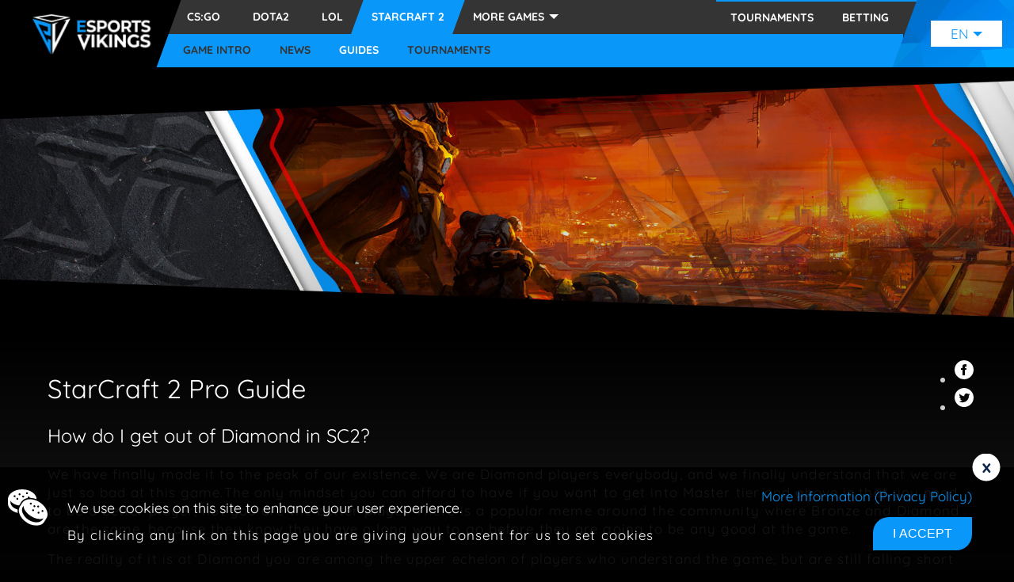

--- FILE ---
content_type: text/html; charset=utf-8
request_url: https://www.esportsvikings.com/starcraft2/guides/sc2-pro-guide
body_size: 23472
content:
<html  lang="en"> 
<head>
    
    <link rel="icon" href="/favicon.ico" sizes="any">
    <meta charset="utf-8">
    <link rel="canonical" href="https://www.esportsvikings.com/starcraft2/guides/sc2-pro-guide">

    <title>A StarCraft 2 Pro Guide | Esportsvikings.com</title>
    <base href="/">
    <meta name="viewport" content="width=device-width, initial-scale=1">
    <link rel="icon" type="image/x-icon" href="https://uploads.staticjw.com/es/esportsvikingsdotcom/favicon-34.ico">
    <style>
        @font-face {
            font-family: 'Quicksand';
            src: url('https://uploads.staticjw.com/es/esportsvikingsdotcom/quicksand-regular.ttf')
            format('truetype');
            font-weight: 400;
            font-display: swap;
            font-style: normal;
        }
        @font-face {
            font-family: 'Quicksand';
            src: url('https://uploads.staticjw.com/es/esportsvikingsdotcom/quicksand-bold.ttf')
            format('truetype');
            font-weight: 700;
            font-display: swap;
            font-style: normal;
        }
    </style>

<link rel="stylesheet" href="https://css.staticjw.com/createdfiles/css-files/320443.css?m=3070">
  </head>
<body>

<!-- Google Tag Manager (noscript) -->
<noscript><iframe src="https://www.googletagmanager.com/ns.html?id=GTM-PJ5N5C3"
height="0" width="0" style="display:none;visibility:hidden"></iframe></noscript>
<!-- End Google Tag Manager (noscript) -->

<app-root _nghost-sc60="" ng-version="10.0.6">
    <div _ngcontent-sc60="" class="app ">
        <header _ngcontent-sc60="">
            <gl-header _ngcontent-sc60="" _nghost-sc55="">
                <div _ngcontent-sc55="" class="header-spacer sub"></div>
                <!-- ++++++++++++++++++++++++++   TOP MENU - SE   +++++++++++++++++++++++++++++++++++++++++++++++++++++++++++ -->
                                <!-- ---------------------------------   TOP MENU - SE   --------------------------------------------- -->
                <!-- ++++++++++++++++++++++++++   TOP MENU - JP   +++++++++++++++++++++++++++++++++++++++++++++++++++++++++++ -->
                                <!-- ---------------------------------   TOP MENU - JP   --------------------------------------------- -->
                <!-- ++++++++++++++++++++++++++   TOP MENU - FI   +++++++++++++++++++++++++++++++++++++++++++++++++++++++++++ -->
                                <!-- ---------------------------------   TOP MENU - FI   --------------------------------------------- -->
                <!-- +++++++++++++++++++++++++++   TOP MENU - EN   ++++++++++++++++++++++++++++++++++++++++++++++++ -->
                <div _ngcontent-sc55="" class="header-wrapper row">
                    <div _ngcontent-sc55="" class="menu-toggle--wrapper">
                        <div _ngcontent-sc55="" class="menu-toggle"></div>
                    </div>
                    <div _ngcontent-sc55="" class="logo-wrapper"><a _ngcontent-sc55="" title="Homepage" href="/"><img _ngcontent-sc55="" alt="Image logo" src="https://images.staticjw.com/esp/2256/logo.png"></a></div>
                    <nav _ngcontent-sc55="" class="main-nav row">
                        <div _ngcontent-sc55="" class="menu-wrapper">
                            <ul _ngcontent-sc55="" class="primary-menu-mobile">
                                <li _ngcontent-sc55="" routerlinkactive="active" class="menu-link">
                                    <a _ngcontent-sc55="" title="Cs:go" href="/csgo">
                                        <svg _ngcontent-sc55="" intersectionLoad="" xmlns="http://www.w3.org/2000/svg" width="50" height="50" viewBox="0 0 300 300" class="icon" data-icon="<path d=&quot;M265.13,59.37v-.75l-.7,0V60l-20.28.11V57.48l.66-1.19-1-.8-1,1.33h-1.33V55.38l-1.05.16v-9l-2.83.17V57h-2.49v-3H166.45v-1.5l-4.66.17V47.23H159.3v5.49l-15.47,3.57-1.49-7.23L150,46.73s2.15-1.66,2.31-7-4.65-9-4.65-9l1.83-1-.5-1.16c-1.17-2.5-5.32-2.33-5.32-2.33S136,20.63,127,20.63c-14.8,0-21.62,9.81-23.94,17s2.32,13.3,2.32,13.3l-3.32,2.66-2.33-3.33s-12.64-3.16-25.6,10.64C62.86,72.67,69.68,92,69.68,92a3.12,3.12,0,0,1-2.89.88s-6.31-.22-8.09-.11-3.1,1.33-3,5.43c.33,11.31-2.44,15.41-3.1,19.07s4.87,3.32,9.86,3.55,1.77,1.66,1.77,1.66-7.09-.78-7.75,3.1,1.66,12.86,1.66,12.86l1.22,12.42a15.2,15.2,0,0,0-4-.34c-1.33.23-3.11,9.87-3,13.08S57,168.27,57,168.27s-4.66,17.63-5,21.29,1.83,8.14,1.83,8.14S44.57,210,40.08,215s-3,12-3,12-6.16,5.15-7.49,12.47a4.45,4.45,0,0,0,3.33,5.32s-2.33,6.82-7,19.78,1.83,13.64,1.83,13.64,13.3.17,18.95,0,2.83-6.15,1-8.65c-.67-2,0-13.13,0-13.13s4.15-7.82,5.49-9.48c2.82-.17,4-1,4.65-3.16a74.55,74.55,0,0,1,9.76-17.46c2.44-3.16.22-5.82,0-7.31s2.37-7,4.2-8a17,17,0,0,0,6.32-7.32,7.75,7.75,0,0,0,5.48-3.33c1.83-3-.66-5.15,5-15.62,3-5.82,7.15-8.65,8.31-9.81s.67-3.16,1.67-5.16c2.49-.17,3.16,5,4.65,6.32s4.66-.17,7.48,1.33,2.33,2.83,8.48,10.47C128.7,199,129.7,198,131.69,198s4.16-.83,7,1.49,1,7.82.5,10.31c-3.66,1-3.16,8.81-3,11.31s3.16,14.63,3.5,16.29,3.15,3,3.15,3,.5,13.3.34,16.12c-5.16,2.5-5,14.64-5,14.64a12.73,12.73,0,0,0,4.32.66c2.66,0,8.15-.17,10.64-.33s9.65,2.66,9.65,2.66h25.94s.16-4-.84-5.82-9.64-3.83-12.8-4.32c-1.33-.5-11.8-11.81-11.8-11.81s.16-9,.66-13.63c2-3.16,2.66-9.15,2.5-10.64s-1.83-3.5-1.5-5.49c.5-3.33,2.49-14.47,3.16-19.79s-2.33-12.63-4.66-14c-1.33-5-12-24.95-15.29-28.82s-10.65-10.09-13.64-12.75c-1.33-2.33.33-8.43.33-8.43a12.66,12.66,0,0,0,6.88,2.22c3.65-.11,5.1-5.87,5.76-7s0-6.32.67-10.31a73,73,0,0,0,1.21-12.53c-1.44-3.88-7.2-5.87-7.2-5.87s1-2.33,2.33-6.65c12.63,7.31,25.69,10.22,29.93,10.06s14-6.16,15.88-8.15,3-10.56,3.4-11.64c5.16-.33,5.32-2,5.49-2.91a56.88,56.88,0,0,1-3.08-11.31c4.33-2.66,11.48-9.14,11.48-9.14H235V62.19L264.38,62v2.08h.75v-1H277V59.37ZM173.35,82.64c-1,.09-.92-.49-1.17-1.41s-3.24-3.49-3.24-3.49-1.25-.25,0-1.75,2.33-1.41,2.33-1.41h10.56S174.34,82.56,173.35,82.64Zm9.31-9.22h-8.82s1.83-1.58,2-2.29.66-2.29,4.24-2.29S182.66,73.42,182.66,73.42Z&quot;></path>"></svg>
                                        <span _ngcontent-sc55="">CS:GO</span>
                                    </a>
                                </li>
                                <li _ngcontent-sc55="" routerlinkactive="active" class="menu-link">
                                    <a _ngcontent-sc55="" title="Dota2" href="/dota2">
                                        <svg _ngcontent-sc55="" intersectionLoad="" xmlns="http://www.w3.org/2000/svg" width="50" height="50" viewBox="0 0 300 300" class="icon" data-icon="<path d=&quot;M279.51,241.43V189.06c0-.89.55-3.22.78-5.21s-.7-2.44-.7-2.44V167.22H271.2c.44-3.55,4.65-4,4.65-4s2.33-18.73,0-28.82c-.66-2.88-6.87-10.64-7.09-12.19s4.43-5.77,4.65-7.1-1.33-2.88-1.33-4,.89-2,3.11-2.66c4-2,4.37-4,4.37-4s.28-27.27.28-47.66c0-6-1.77-10.31-1.88-12.42.66-2.88,1.6-7.42,1.6-8.2s-.6-5.27-.72-6.37a7,7,0,0,1-5.65-2.72A5.35,5.35,0,0,0,269,25.17s-11.53-.22-14.3-.25-3.22-1.25-3.22-1.25-.33-.66-1.55-.72c-2.27-.05-3.6,3.33-5.32,5s-2,0-2,0-.39-1.77-.67-3.38-1-1.66-1.88-1.83c-4.49-1.27-29.88-2-31.79-2.1a122.34,122.34,0,0,0-12.8-.42c-4.91.25-4.91,4.16-4.91,4.16s-.41,3.57-.49,5c-3.08.16-2.66.49-8.73,1.08s-6.07-5.08-6.07-5.08-7.57-.66-9.23-.83S165,23.2,165,23.2l1.5-2.41c.66-1.08-.75-.83-.75-.83s-12.64-.5-13.3-.59-1.17.42-1.9.67a29,29,0,0,1-4.42.17s-11.39-.91-12-.83a4.88,4.88,0,0,0-1.42.58h-3.07a5.05,5.05,0,0,1-2.08-.5,2.36,2.36,0,0,0-1.25.42S124.71,21.46,124,22s-10.55,5.74-11.39,5.74a10.27,10.27,0,0,0-2.07.33h-5.33a1.41,1.41,0,0,1-1.08-.42H97.36a.78.78,0,0,0-.75.42l-6.9-.33c-1.66-.09-1.66-.92-2-1.58a2.4,2.4,0,0,0-1.42-.92s-6.32-.58-6.73-.51a1.4,1.4,0,0,1-1,.51s-39.65-.91-40.82-1,.67,0-2.33.34c-3,.5-12.13,0-12.13,0a25.26,25.26,0,0,0-1.94,9.47c0,2.78,2.1,8.1,2.1,8.1s0,14.41.22,17.29a117,117,0,0,1-2.32,15.63c-1.78,7.76-2,10-1.44,16.4A71.06,71.06,0,0,0,22,103.26s4.32,13.08,2.88,21.29c-2.43,9.42-.11,11.3,2.22,15.18,2.44,2.88,1.66,2.88,1.66,2.88a36.65,36.65,0,0,1-.88,7.89c-1,4.78-6.65,4.08-6.65,4.08s.55,9.54.9,17.19-.57,12.08,4.14,14.13a4.93,4.93,0,0,1,2.83,5s-1.33,14.63-1.5,19-1.79,5.17-4.49,8.48c-1.58,1.93-.83,5-.83,5s-.33,6.65,0,13,1.16,9.14,1.16,14-1.16,10.14-1.16,15.63c1,0,3.82,1.66,5.49,2.32s9.14,1.33,12,.83c4.49-1.33,19.62-.66,21.78-.66s3-.83,6-1,.61,1.17,5.49,1.33a16.39,16.39,0,0,1,8.48-.16,33.72,33.72,0,0,0,6,.66s16.13-1.33,18.45-1c1.5,1.33-2,1.83,3.66,1.17a16.37,16.37,0,0,1,9.81,1.66c1.33-2.66,4.66-2.33,4.66-2.33a27.63,27.63,0,0,0,3.49,6.49c2.33,3.16,5.15,4.32,6,3.66a10.52,10.52,0,0,1,5.82-5.33c2.16-.66,9.31,2.33,10.66,2.33s3-1.5,3.31-1.16c.33.83,2.16,4,4,4.15s9.81-4.65,13.3-5.65,25.44.33,28.1,0,2.66-.17,10-.83,7-3,8.15-3.16,1.33,1,2.66,1.83a14.55,14.55,0,0,0,3.82,1.33s24.94.66,26.77.83c.33-1,3.32-1.83,4.82-1.33a2.13,2.13,0,0,0-2.66-2l-.17-2.83,9.15-.5c6-.33,18.46,5.32,18.46,5.32s.33-14.63.64-17.79S279.51,241.43,279.51,241.43ZM175.34,74.5l34.17-8.73s2.74-.83,3.16-1.41,1.33-.17,1.83,0,3.74,1.91,3.74,1.91a34.85,34.85,0,0,1,3.57,1.58c1,.58,6.07,4.4,7.32,5.07s1.75.91,1.75.91.83-.25.74.67,0,3.49,0,3.49.08,7.07-.67,9.31-2.58,8.48-2.91,9.73-.75,9.39-.75,9.39.25,5.32-2.49,5.16-4.66-1-5.49-2a16.37,16.37,0,0,0-3.41-3.08c-.91-.49-9.31-6.15-9.31-6.15s-5.15-4.24-6.24-5.07-6.81-4.16-8.06-5.32-6.65-6.23-7.56-6.82-2.5-.91-4.16-2.66A13.33,13.33,0,0,0,177.67,78a29,29,0,0,1-2.74-2.49C174.51,75.08,175.34,74.5,175.34,74.5ZM120.47,225a51.71,51.71,0,0,1-5.32,1.83c-2.33.5-4.41,2.41-5.4,2.66s-3.58.75-7.07,1.25a19,19,0,0,0-7.55,2.94c-2.43.8-4.5,2.38-9.82,2.21s-10.48,0-10.48,0-.91.32-3.49-1.85-7.65-7.31-8.9-8-1.91,0-3.07-1.33-.42-1.58-1.75-2.49-4.24-1.25-4.74-3.08-.83-6.65.83-9.56c1.67-3.49,14.47-34.66,14.47-34.66s.58-1.09,1,0c0,0,1.08-.49,10.39,9.64,2.83,2.74,7.81,7.31,9.14,8.89s15.63,15.13,19,17.55c3.91,3.9,7.4,7.23,7.4,7.23a28.6,28.6,0,0,1,5.07,5C120.8,224,121.72,224.64,120.47,225Zm130.36-39.82c-.25,1.58-4.16,23.86-8.73,33.42-3,6.07-5.9,12-6.24,12.39a6,6,0,0,1-5.73,2.66l-23.78-2.08s-4,.33-8.31-4.57-11.73-13.8-15.47-17c-4.15-4.57-14.88-16-14.88-16a10.6,10.6,0,0,0-2.57-4.24c-2.25-2.58-4.16-2.41-6.41-4.91S139.43,164,138.84,163.62a82,82,0,0,1-6.56-5.74c-2.41-2.41-24.86-26.93-24.86-26.93s-5.74-5.66-7.4-7.15-7.32-7.49-7.32-7.49-5-4.57-6.31-6.65-7.9-8.73-9.23-10-10.48-9.9-12.22-12.22-8.15-8.23-9.31-9.65a22.75,22.75,0,0,0-4.49-4.32c-.67-.33-1.25-1.41-1.92-3.16l-.66-1.74s4-.09,6.15-1.17,9.15-4.32,9.15-4.32,6.23-2,9.22.83a43.76,43.76,0,0,0,8.82,5.9C83.31,70.92,95,78,95,78a1.25,1.25,0,0,1,1,1.41c-.09,1.25,1.33,4.74,5.82,6.32s5.32,1.83,5.9,3.08,2.16,1.91,5.24,3L116,92.87a15.1,15.1,0,0,0,3.08,2.49c1.41.75,45.06,30.18,46.72,31.76s9.31,5.74,10.39,6.32S191.88,144,191.88,144a23.9,23.9,0,0,1,3.41,2.91c.67.91,4.66,2.52,5.32,3.09s10.4,7.63,10.4,7.63a35.2,35.2,0,0,1,4.82,2.16c1.41.92,7.23,7,8.73,7.49,2.82,1.08,3.16.25,5.07,1.08s3.41,3,4.57,3.82,4.91,2.75,7,4.91a30.34,30.34,0,0,1,4.83,3.57,12.59,12.59,0,0,0,3.74,2.58C250.41,183.4,251.08,183.57,250.83,185.15Z&quot;></path>"></svg>
                                        <span _ngcontent-sc55="">DOTA2</span>
                                    </a>
                                </li>
                                <li _ngcontent-sc55="" routerlinkactive="active" class="menu-link">
                                    <a _ngcontent-sc55="" title="LoL" href="/lol">
                                        <svg _ngcontent-sc55="" intersectionLoad="" xmlns="http://www.w3.org/2000/svg" width="50" height="50" viewBox="0 0 300 300" class="icon" data-icon="<path d=&quot;M61,237.94l-.2-19.46A110.61,110.61,0,0,1,59.6,101.7l-.21-20.54a123,123,0,0,0,.69,158.33Z&quot;></path><path d=&quot;M135.58,50.85a108.72,108.72,0,0,1,16.14-1.21c59.74,0,108.17,49,108.17,109.46a109.84,109.84,0,0,1-26.65,72l16,0a122.35,122.35,0,0,0,22.61-71.11c0-67.35-54-121.94-120.49-121.94A119.61,119.61,0,0,0,135.56,39Z&quot;></path><path d=&quot;M135.85,231.29l82.5-.2a97.75,97.75,0,0,0-66-169.83,98.9,98.9,0,0,0-16.71,1.43Z&quot;></path><path d=&quot;M59.87,127.18a98.1,98.1,0,0,0,.69,65.62Z&quot;></path><polygon points=&quot;52.38 19.36 125.21 19.36 125.21 242.26 254.57 242.26 225.97 279.03 49.89 279.03 71.01 242.6 71.01 44.07 52.38 19.36&quot;></polygon>"></svg>
                                        <span _ngcontent-sc55="">LOL</span>
                                    </a>
                                </li>
                                <li _ngcontent-sc55="" routerlinkactive="active" class="menu-link">
                                    <a _ngcontent-sc55="" title="Starcraft 2" href="/starcraft2">
                                        <svg _ngcontent-sc55="" intersectionLoad="" xmlns="http://www.w3.org/2000/svg" width="50" height="50" viewBox="0 0 300 300" class="icon" data-icon="<path d=&quot;M117.4,93.79H38.08s-3-19.62,19.8-19.62c22.11-.17,96.26,0,96.26,0l-28.26,28.26Z&quot;></path><path d=&quot;M42.74,100.6H89.13l58.69,67.18s7.49,8.14,6.32,17.29-8.64,19.45-18.45,19.62-110.74,0-110.74,0l28.93-29.43s2.83,10,26.44,10.14c21.11.15,33.09.17,33.09.17s4.15.16-.5-5.16S42.74,100.6,42.74,100.6Z&quot;></path><path d=&quot;M181.08,74.09h94.77l-27.93,28.34-10-9.14-76.65.16S169.94,78.67,181.08,74.09Z&quot;></path><path d=&quot;M158.8,100.6h39.4s-22.11,47.22,6,76.82c22.78,22.28,53.37,17,53.37,17s-10.47,21-54.54,13c-33.91-5.32-51.1-44.56-51.1-59.53A122.09,122.09,0,0,1,158.8,100.6Z&quot;></path><path d=&quot;M89.61,164.35v14.07l12.1.11Z&quot;></path><path d=&quot;M139.84,98.5l-8.09,8.2s-5.76,6-11.75,0l-6-6H98.22l41.62,47.59Z&quot;></path><path d=&quot;M89.52,67h50.32V32L107.25,21,56.6,33.76C84,42,88.87,63.33,89.52,67Z&quot;></path><path d=&quot;M89.61,211.78v25.16c21.48,29.71,50.23,41.9,50.23,41.9V210.45c-2.33,1.11-7.54,1.33-14.19,1.33Z&quot;></path><path d=&quot;M163.05,190.06v88.78s28.75-12.19,50.23-41.9V216.22C185.08,216,163.05,190.06,163.05,190.06Z&quot;></path><path d=&quot;M205.8,100.71c-24.39,52.1,7.48,74.94,7.48,74.94V100.49A48.58,48.58,0,0,1,205.8,100.71Z&quot;></path><path d=&quot;M195.64,21,163.05,32V78.77C173.68,67,178.75,67,178.75,67l34.53.55s3-24.83,33-33.81Z&quot;></path>"></svg>
                                        <span _ngcontent-sc55="">STARCRAFT 2</span>
                                    </a>
                                </li>
                                <li _ngcontent-sc55="" routerlinkactive="active" class="menu-link">
                                    <a _ngcontent-sc55="" title="Overwatch" href="/overwatch">
                                        <svg _ngcontent-sc55="" intersectionLoad="" xmlns="http://www.w3.org/2000/svg" width="50" height="50" viewBox="0 0 300 300" class="icon" data-icon="<path _ngcontent-gl-esportsvikings-c9=&quot;&quot; d=&quot;M150.22,56.68A91.72,91.72,0,0,1,207,76.24l24.31-28.59a129.63,129.63,0,0,0-161.89-.18L93.7,76.06A91.75,91.75,0,0,1,150.22,56.68Z&quot;></path><path _ngcontent-gl-esportsvikings-c9=&quot;&quot; d=&quot;M238.35,53.76,214,82.37A92.15,92.15,0,0,1,231,193.14L181.3,145.66,155.86,91.18v81.75l50.35,49a92.11,92.11,0,0,1-111.56.32l50.68-49.33V91.18l-25.44,54.48-50.16,48A92.17,92.17,0,0,1,86.62,82.16L62.3,53.56a129.62,129.62,0,1,0,176.05.2Z&quot;></path>"></svg>
                                        <span _ngcontent-sc55="">OVERWATCH</span>
                                    </a>
                                </li>
                                <li _ngcontent-sc55="" routerlinkactive="active" class="menu-link">
                                    <a _ngcontent-sc55="" title="Fortnite" href="/fortnite">
                                        <svg _ngcontent-sc55="" intersectionLoad="" xmlns="http://www.w3.org/2000/svg" width="50" height="50" viewBox="0 0 300 300" class="icon" data-icon="<path d=&quot;M270.09,46.84H214l5.76-27.48H87.63V46.84h-55L42,110.91,32.65,247.7l54.76-16.41V279l82.25-16.26V223.31l100.43,6.87L261,101.82Zm-82,36.58H151.37V120h36.25l.22,45.67H151.37l.11,82-45.67,9.09V38h91.12Z&quot;></path>"></svg>
                                        <span _ngcontent-sc55="">FORTNITE</span>
                                    </a>
                                </li>
                                <li _ngcontent-sc55="" routerlinkactive="active" class="menu-link">
                                    <a _ngcontent-sc55="" title="Pubg" href="/pubg">
                                        <svg _ngcontent-sc55="" intersectionLoad="" xmlns="http://www.w3.org/2000/svg" width="50" height="50" viewBox="0 0 300 300" class="icon" data-icon="<path d=&quot;M100.15,139.51l0-28.34V103.7A5.06,5.06,0,0,0,95,98.64l-17.18,0H62.48v12.54l0,28.34H60.9v13.64h1.63l0,33.75a4,4,0,0,0,4.05,4h7.3a4.06,4.06,0,0,0,4-4.05l0-33.75,17.18,0a5.07,5.07,0,0,0,5.06-5.07v-8.57Zm-22.24,0,0-28.34h7l0,28.34Z&quot;></path><path d=&quot;M146.62,98.58H135.24a1.92,1.92,0,0,0-1.91,1.92l.08,75.84h-9l-.08-75.84a1.91,1.91,0,0,0-1.92-1.91H111.05a1.91,1.91,0,0,0-1.91,1.92l.08,83.58a6.82,6.82,0,0,0,6.82,6.8h25.79a6.8,6.8,0,0,0,6.8-6.81l-.09-83.58A1.92,1.92,0,0,0,146.62,98.58Z&quot;></path><path d=&quot;M193.6,178.3l0-29.2a8.88,8.88,0,0,0-4.49-7.72,8.89,8.89,0,0,0,3.65-7.18l0-23.13v-8.19a4.34,4.34,0,0,0-4.35-4.34l-16.6,0H157.46v12.54l0,23.4a3.07,3.07,0,0,0-2.25,3v8.38a3.08,3.08,0,0,0,2.26,3l0,29.53,0,12.55,14.28,0,17.43,0a4.34,4.34,0,0,0,4.34-4.35V178.3Zm-21.84-67.2h6.53l0,23.28h-6.54Zm.07,67.22,0-29.41h6.53l0,29.41Z&quot;></path><path d=&quot;M280.17,180.32a3.12,3.12,0,0,0-3.12-3.12H268.3l-.07-65.55H277a3.12,3.12,0,0,0,3.12-3.12V99.61A3.13,3.13,0,0,0,277,96.49h-8.75l0-19.23a9.07,9.07,0,0,0-9.09-9.07l-218.64.23a9.07,9.07,0,0,0-9.07,9.09l0,19.23H23.24a3.12,3.12,0,0,0-3.12,3.13v8.92a3.11,3.11,0,0,0,3.12,3.11h8.18l.07,65.55H23.32a3.14,3.14,0,0,0-3.12,3.13v8.92a3.13,3.13,0,0,0,3.13,3.12h8.17l0,18.06a9.08,9.08,0,0,0,9.09,9.07l218.64-.23a9.09,9.09,0,0,0,9.08-9.09l0-18.07h8.75a3.12,3.12,0,0,0,3.11-3.13ZM46.37,204.37,46.24,84.7l207-.22.13,119.67Z&quot;></path><path d=&quot;M239.58,178.76l0-41.65a2.81,2.81,0,0,0-2.82-2.8h-12a3.13,3.13,0,0,0-3.13,3.14v9.48l3.18,2.28,0,29h-8.2l-.07-67.22h9.2v9.7h12.37V104.6a6.13,6.13,0,0,0-6.13-6.11l-24.32,0a6.11,6.11,0,0,0-6.11,6.12v5.91l.08,68.25v3.66a8.37,8.37,0,0,0,8.38,8.36l21.25,0a8.37,8.37,0,0,0,8.36-8.38v-3.66Z&quot;></path>"></svg>
                                        <span _ngcontent-sc55="">PUBG</span>
                                    </a>
                                </li>
                                <li _ngcontent-sc55="" routerlinkactive="active" class="menu-link">
                                    <a _ngcontent-sc55="" title="Hearthstone" href="/hearthstone">
                                        <svg _ngcontent-sc55="" intersectionLoad="" xmlns="http://www.w3.org/2000/svg" width="50" height="50" viewBox="0 0 300 300" class="icon" data-icon="<path d=&quot;M279,147.06l-48.64-29.5s-2.21-8.6-11.05-19.17l8.84-32.45L195,76.26s-11.06-8.6-17-9.58L150,18.74,120.52,68.89s-5.9,2.7-17.69,7.37L71.88,63l9.58,34.66s-8.11,11.55-9.58,20.65L21,147.06l49.38,28.76s4.17,13,8.84,19.17L68.19,226.7l33.9-8.11s16,11.31,22.12,13.27l25,47.2,28-47.2s16.95-7.37,22.11-11.06l33.16,8.85-10.31-33.92s8.84-14.26,11.79-21.39Zm-92.86,42.77s-13.82,11.43-31.69,12.53c0,0-31.14,4.06-42-10.32l24.32-8.85s37-12.16,37.59-25.07c0,0,11.24-20.83-4.42-39.09l-1.47-3.68-3,.74s-16.22-5.54-30.22,8.84c0,0-7.92,13.65,2.21,22.87,0,0,5.53,3.13,5.16-3l-1.47-8.12S163.63,126,164,160.33c0,0-18.24,18.07-37.58,6.64,0,0-24.51-21.76-19.9-39.09l-.74-8.85L122,105l21.38-12.53L150.74,94,157.37,91l3.68,4.43,20.64,5.16s18.24,18.8,18.42,26.55C200.12,127.15,213.38,167.89,186.11,189.83Z&quot;></path>"></svg>
                                        <span _ngcontent-sc55="">HEARTHSTONE</span>
                                    </a>
                                </li>
                                <li _ngcontent-sc55="" routerlinkactive="active" class="menu-link">
                                    <a _ngcontent-sc55="" title="Other" href="/other">
                                        <svg _ngcontent-sc55="" intersectionLoad="" xmlns="http://www.w3.org/2000/svg" width="50" height="50" viewBox="0 0 300 300" class="icon" data-icon="<path d=&quot;M152,20.68l-121,18.49L152.44,71.11,272.62,39.17Zm.19,41.6-85-20.75,84.76-12,84.51,12Z&quot;></path><polygon points=&quot;227.52 62.04 247.3 62.28 175.41 206.02 176.2 85.4 195.38 71.58 157.17 82.75 157.17 279.14 273.23 48.41 227.52 62.04&quot;></polygon><polygon points=&quot;110.93 149.92 146.91 162.16 146.91 82.92 29.73 48.59 146.91 279.32 146.91 185.05 127.81 178.57 128.53 206.41 66.15 82.81 127.81 102.27 128.89 133.17 96.87 122.83 110.93 149.92&quot;></polygon>"></svg>
                                        <span _ngcontent-sc55="">OTHER</span>
                                    </a>
                                </li>
                                <!---->
                            </ul>
                            <ul _ngcontent-sc55="" class="primary-menu-desktop row">
                                <li _ngcontent-sc55="" routerlinkactive="active" class="menu-link item-top "><a _ngcontent-sc55="" title="CS:GO" href="/csgo"> Cs:go </a></li>
                                <li _ngcontent-sc55="" routerlinkactive="active" class="menu-link item-top "><a _ngcontent-sc55="" title="DOTA2" href="/dota2"> Dota2 </a></li>
                                <li _ngcontent-sc55="" routerlinkactive="active" class="menu-link item-top "><a _ngcontent-sc55="" title="LEAGUE OF LEGENDS" href="/lol"> LoL </a></li>

                                <!-- ++++++   menu extension ++++++ -->
                                                                <li _ngcontent-sc55="" class="menu-link active">
                                    <span _ngcontent-sc55="" rel="nofollow" class="menu-link-href"> Starcraft 2 </span>
                                </li>
                                                                                                                                                                                                                                <!-- -------  menu extension   ------- -->
                                <!----><!---->
                                <li _ngcontent-sc55="" class="more-games">
                                    <span _ngcontent-sc55="" rel="nofollow" class="menu-link-href"> More Games </span>
                                    <ul _ngcontent-sc55="" class="more-games-items">
                                        <li _ngcontent-sc55="" routerlinkactive="active" class="menu-link"><a _ngcontent-sc55="" title="Dota2" href="/dota2"> Dota2 </a></li>
                                        <li _ngcontent-sc55="" routerlinkactive="active" class="menu-link"><a _ngcontent-sc55="" title="League of Legends" href="/lol"> LoL </a></li>
                                        <li _ngcontent-sc55="" routerlinkactive="active" class="menu-link"><a _ngcontent-sc55="" title="Starcraft 2" href="/starcraft2"> Starcraft 2 </a></li>
                                        <li _ngcontent-sc55="" routerlinkactive="active" class="menu-link"><a _ngcontent-sc55="" title="Overwatch" href="/overwatch"> Overwatch </a></li>
                                        <li _ngcontent-sc55="" routerlinkactive="active" class="menu-link"><a _ngcontent-sc55="" title="Fortnite" href="/fortnite"> Fortnite </a></li>
                                        <li _ngcontent-sc55="" routerlinkactive="active" class="menu-link"><a _ngcontent-sc55="" title="PlayerUnknown's Battlegrounds" href="/pubg"> Pubg </a></li>
                                        <li _ngcontent-sc55="" routerlinkactive="active" class="menu-link"><a _ngcontent-sc55="" title="Hearthstone" href="/hearthstone"> Hearthstone </a></li>
                                        <li _ngcontent-sc55="" routerlinkactive="active" class="menu-link"><a _ngcontent-sc55="" title="Other" href="/other"> Other </a></li>
                                        <!---->
                                    </ul>
                                </li>
                            </ul>
                            <ul _ngcontent-sc55="" class="secondary-menu">
                                <li _ngcontent-sc55="" routerlinkactive="active" class="menu-link "><a _ngcontent-sc55="" title="Tournaments link" href="/tournaments"><span _ngcontent-sc55="">TOURNAMENTS</span></a></li>
                                <li _ngcontent-sc55="" routerlinkactive="active" class="menu-link "><a _ngcontent-sc55="" title="Betting link" href="/betting/esports-betting"><span _ngcontent-sc55="">BETTING</span></a></li>
                                <!---->
                                <li _ngcontent-sc55="" class="menu-link-search">
                                    <div _ngcontent-sc55="" class="search-wrapper search-desktop">
                                        <svg _ngcontent-sc55="" xmlns="http://www.w3.org/2000/svg" width="18" height="18" viewBox="0 0 24 24">
                                            <path _ngcontent-sc55="" d="M21.172 24l-7.387-7.387c-1.388.874-3.024 1.387-4.785 1.387-4.971 0-9-4.029-9-9s4.029-9 9-9 9 4.029 9 9c0 1.761-.514 3.398-1.387 4.785l7.387 7.387-2.828 2.828zm-12.172-8c3.859 0 7-3.14 7-7s-3.141-7-7-7-7 3.14-7 7 3.141 7 7 7z"></path>
                                        </svg>
                                    </div>
                                </li>
                            </ul>
                        </div>
                        <!-- +++++++ Submenu - csgo ++++++++ -->
                                                <!-- -----  Submenu - csgo  --------- -->

                        <!-- ++++++++++++++  Submenu - dota2  +++++++++++++++ -->
                                                <!-- ----------------- Submenu - dota2  ----------------------- -->

                        <!-- ++++++++++++++  Submenu - lol  +++++++++++++++ -->
                                                <!-- ---------------  Submenu - lol  -------------- -->
                        <!-- ++++++++++++++  Submenu - starcraft2  +++++++++++++++ -->
                                                <div _ngcontent-sc55="" class="sub_menu-wrapper">
                            <div _ngcontent-sc55="" class="sub_menu">
                                <div _ngcontent-sc55="" class="sub_menu_text sub_menu_item">
                                    <svg _ngcontent-sc55="" intersectionload="" xmlns="http://www.w3.org/2000/svg" width="30" height="30" viewBox="0 0 300 300" class="icon" data-icon="<path d=&quot;M117.4,93.79H38.08s-3-19.62,19.8-19.62c22.11-.17,96.26,0,96.26,0l-28.26,28.26Z&quot;></path><path d=&quot;M42.74,100.6H89.13l58.69,67.18s7.49,8.14,6.32,17.29-8.64,19.45-18.45,19.62-110.74,0-110.74,0l28.93-29.43s2.83,10,26.44,10.14c21.11.15,33.09.17,33.09.17s4.15.16-.5-5.16S42.74,100.6,42.74,100.6Z&quot;></path><path d=&quot;M181.08,74.09h94.77l-27.93,28.34-10-9.14-76.65.16S169.94,78.67,181.08,74.09Z&quot;></path><path d=&quot;M158.8,100.6h39.4s-22.11,47.22,6,76.82c22.78,22.28,53.37,17,53.37,17s-10.47,21-54.54,13c-33.91-5.32-51.1-44.56-51.1-59.53A122.09,122.09,0,0,1,158.8,100.6Z&quot;></path><path d=&quot;M89.61,164.35v14.07l12.1.11Z&quot;></path><path d=&quot;M139.84,98.5l-8.09,8.2s-5.76,6-11.75,0l-6-6H98.22l41.62,47.59Z&quot;></path><path d=&quot;M89.52,67h50.32V32L107.25,21,56.6,33.76C84,42,88.87,63.33,89.52,67Z&quot;></path><path d=&quot;M89.61,211.78v25.16c21.48,29.71,50.23,41.9,50.23,41.9V210.45c-2.33,1.11-7.54,1.33-14.19,1.33Z&quot;></path><path d=&quot;M163.05,190.06v88.78s28.75-12.19,50.23-41.9V216.22C185.08,216,163.05,190.06,163.05,190.06Z&quot;></path><path d=&quot;M205.8,100.71c-24.39,52.1,7.48,74.94,7.48,74.94V100.49A48.58,48.58,0,0,1,205.8,100.71Z&quot;></path><path d=&quot;M195.64,21,163.05,32V78.77C173.68,67,178.75,67,178.75,67l34.53.55s3-24.83,33-33.81Z&quot;></path>"></svg>
                                    <span _ngcontent-sc55="">Starcraft 2</span>
                                </div>
                                <ul _ngcontent-sc55="" class="sub_menu_items">
                                    <li _ngcontent-sc55="" class="sub_menu_item"><a _ngcontent-sc55="" class="" title="Game intro link" href="/starcraft2"> Game intro </a></li>
                                    <li _ngcontent-sc55="" class="sub_menu_item"><a _ngcontent-sc55="" class="" title="News link" href="/starcraft2/news"> News </a></li>
                                    <li _ngcontent-sc55="" class="sub_menu_item"><a _ngcontent-sc55="" class=" active " title="Guides link" href="/starcraft2/guides"> Guides </a></li>
                                    <li _ngcontent-sc55="" class="sub_menu_item"><a _ngcontent-sc55="" class="" title="Tournaments link" href="/starcraft2/tournaments"> Tournaments </a></li>
                                    <!---->
                                </ul>
                            </div>
                        </div>
                                                <!-- ---------------  Submenu - starcraft2  -------------- -->

                        <!-- ++++++++++++++  Submenu - overwatch  +++++++++++++++ -->
                                                <!-- ---------------  Submenu - overwatch  -------------- -->

                        <!-- ++++++++++++++  Submenu - fortnite  +++++++++++++++ -->
                                                <!-- ---------------  Submenu - fortnite  -------------- -->

                        <!-- ++++++++++++++  Submenu - pubg  +++++++++++++++ -->
                                                <!-- ---------------  Submenu - pubg  -------------- -->

                        <!-- ++++++++++++++  Submenu - hearthstone  +++++++++++++++ -->
                                                <!-- ---------------  Submenu - hearthstone  -------------- -->

                        <!-- ++++++++++++++  Submenu - other  +++++++++++++++ -->
                                                <!-- ---------------  Submenu - other  -------------- -->
                        <!-- ++++++++++++++  Submenu - Betting  +++++++++++++++ -->
                                                <!-- ---------------  Submenu - Betting  -------------- -->
                        <!---->
                    </nav>
                    <nav _ngcontent-sc55="" class="language-nav">
                        <div _ngcontent-sc55="" class="language-wrapper">
                            <div _ngcontent-sc55="" class="current-lang"> EN </div>
                            <ul _ngcontent-sc55="" class="lang-items">
                                <li _ngcontent-sc55="" class="lang-item"><a _ngcontent-sc55="" href="/"> ENGLISH <span _ngcontent-sc55="">(EN)</span></a></li>
                                <li _ngcontent-sc55="" class="lang-item"><a _ngcontent-sc55="" href="/se/"> SVENSKA <span _ngcontent-sc55="">(SE)</span></a></li>
                                <li _ngcontent-sc55="" class="lang-item"><a _ngcontent-sc55="" href="/fi/"> SUOMI <span _ngcontent-sc55="">(FI)</span></a></li>
                                <li _ngcontent-sc55="" class="lang-item"><a _ngcontent-sc55="" href="/jp/"> JAPANESE <span _ngcontent-sc55="">(JP)</span></a></li>
                                <!---->
                            </ul>
                        </div>
                    </nav>
                    <div _ngcontent-sc55="" class="search-wrapper search-mobile">
                        <svg _ngcontent-sc55="" xmlns="http://www.w3.org/2000/svg" width="18" height="18" viewBox="0 0 24 24">
                            <path _ngcontent-sc55="" d="M21.172 24l-7.387-7.387c-1.388.874-3.024 1.387-4.785 1.387-4.971 0-9-4.029-9-9s4.029-9 9-9 9 4.029 9 9c0 1.761-.514 3.398-1.387 4.785l7.387 7.387-2.828 2.828zm-12.172-8c3.859 0 7-3.14 7-7s-3.141-7-7-7-7 3.14-7 7 3.141 7 7 7z"></path>
                        </svg>
                    </div>
                </div>
                <div _ngcontent-sc55="" class="search-modal">
                    <div _ngcontent-sc55="" class="search-close container-inner">
                        <button _ngcontent-sc55="" aria-label="search">
                            <svg _ngcontent-sc55="" xmlns="http://www.w3.org/2000/svg" width="24" height="24" viewBox="0 0 24 24">
                                <path _ngcontent-sc55="" d="M12 0c-6.627 0-12 5.373-12 12s5.373 12 12 12 12-5.373 12-12-5.373-12-12-12zm4.597 17.954l-4.591-4.55-4.555 4.596-1.405-1.405 4.547-4.592-4.593-4.552 1.405-1.405 4.588 4.543 4.545-4.589 1.416 1.403-4.546 4.587 4.592 4.548-1.403 1.416z"></path>
                            </svg>
                        </button>
                    </div>
                    <div _ngcontent-sc55="" class="search-input-wrapper">
                        <label _ngcontent-sc55=""><input _ngcontent-sc55="" type="text" aria-label="search-close" placeholder="Search here ... "></label>
                        <svg _ngcontent-sc55="" xmlns="http://www.w3.org/2000/svg" width="32" height="32" viewBox="0 0 24 24">
                            <path _ngcontent-sc55="" d="M21.172 24l-7.387-7.387c-1.388.874-3.024 1.387-4.785 1.387-4.971 0-9-4.029-9-9s4.029-9 9-9 9 4.029 9 9c0 1.761-.514 3.398-1.387 4.785l7.387 7.387-2.828 2.828zm-12.172-8c3.859 0 7-3.14 7-7s-3.141-7-7-7-7 3.14-7 7 3.141 7 7 7z"></path>
                        </svg>
                    </div>
                </div>
                <!-- -------------   TOP MENU - EN   ----------- -->
                                                            </gl-header>
        </header>
        <div _ngcontent-sc60="" class="main">

            

<p><router-outlet _ngcontent-sc60=""></router-outlet><app-article _nghost-sc79=""><gl-article _ngcontent-sc79=""><div class="article"><div class="img-content"><img onerror="''" src="http://images.staticjw.com/esp/2990/sc2-pro-guide_viking_1920x500_imgcomp0.jpg" alt="A StarCraft 2 Pro Guide"></div><!----><!----><!----><!----><div class="content text-formatted"><div class="container-inner container-vertical"><div class="socilal-links-wrapper"><gl-social-links _nghost-sc71=""><div _ngcontent-sc71="" class="social-links"><ul _ngcontent-sc71="" class="social-items"><li _ngcontent-sc71="" class="social-item facebook"><a _ngcontent-sc71="" role="button" class="fb-action"><svg _ngcontent-sc71="" xmlns="http://www.w3.org/2000/svg" width="30" height="30" viewbox="0 0 30 30"><path _ngcontent-sc71="" d="M12 0c-6.627 0-12 5.373-12 12s5.373 12 12 12 12-5.373 12-12-5.373-12-12-12zm3 8h-1.35c-.538        0-.65.221-.65.778v1.222h2l-.209 2h-1.791v7h-3v-7h-2v-2h2v-2.308c0-1.769.931-2.692 3.029-2.692h1.971v3z"></path></svg></a></li><li _ngcontent-sc71="" class="social-item twitter"><a _ngcontent-sc71="" class="tw-action"><svg _ngcontent-sc71="" xmlns="http://www.w3.org/2000/svg" width="30" height="30" viewbox="0 0 30 30"><path _ngcontent-sc71="" d="M12 0c-6.627 0-12 5.373-12 12s5.373 12 12 12 12-5.373        12-12-5.373-12-12-12zm6.066 9.645c.183 4.04-2.83 8.544-8.164 8.544-1.622        0-3.131-.476-4.402-1.291 1.524.18 3.045-.244        4.252-1.189-1.256-.023-2.317-.854-2.684-1.995.451.086.895.061        1.298-.049-1.381-.278-2.335-1.522-2.304-2.853.388.215.83.344        1.301.359-1.279-.855-1.641-2.544-.889-3.835 1.416 1.738 3.533 2.881 5.92        3.001-.419-1.796.944-3.527 2.799-3.527.825 0 1.572.349 2.096.907.654-.128        1.27-.368 1.824-.697-.215.671-.67 1.233-1.263 1.589.581-.07        1.135-.224 1.649-.453-.384.578-.87 1.084-1.433 1.489z"></path></svg></a></li></ul></div></gl-social-links></div><div glarticlehref=""><h1>  StarCraft 2 Pro Guide</h1><h2>  How do I get out of Diamond in SC2?</h2><p>  We have finally made it to the peak of our existence. We are Diamond players everybody, and we finally understand that we are just so bad at this game.The only mindset you can afford to have if  you want to get into Master tier and above is that you need to be a better player, not you are the better player. There is a popular meme around the community where Bronze and Diamond are the  same, because they know they have a long way to go before they are going to be any good at the game.</p><p>  The reality of it is at Diamond you are among the upper echelon of players who understand the game, but are still falling short of true greatness at the game with our indecision among  other mistakes we’ve been able to ignore because of our higher level of understanding. You can rest easy knowing not many Platinum players are going to be able to challenge you, but every other  game is going to be an uphill battle with every mistake being followed by over reaction and ultimate defeat against the Master level players.</p><p>  If you aren’t Diamond 1, you may not be ready for this guide, but it will help you reach that level, but let's get into it.</p><h3>  What do I need to advance my rank?</h3><p>  “You don’t get to choose what you’re passionate about.”- Artosis on StarCraft. First things first then, without the passion for the game, you’re not going to reach the pinnacle of the game.  Without even taking into consideration your mental capabilities and innate ability to play the game. You need to be able to eat, breathe, sleep, cry and bleed the game. This goes for anything  you do in life not just StarCraft. If StarCraft is something you want to be good at, then you have to show the passion for it. Watching every chance you get, playing more often than not, and  getting past all of the roadblocks that appear physically and mentally. You’ll know if it’s what you want really early into it all, and there’s nothing wrong with it not being what you want at  the end of the day.</p><p>  But if it is, then let’s get into it. You have to respect that at this point your mistakes are less Macro and Micro related, those mistakes are still there but they are less so. More of our  mistakes at this point lie within the boundaries of decision making and memorization of counter builds for whatever it is you see your opponent doing. We struggle with being able to play as  fast as possible while making the best possible choices in what we should be doing.</p><p>  Upon recognizing our current errors we only have a few places to turn to help fix those problems. We need to utilize them as frequently as we can.</p><p>  We can’t just use our replays anymore we have to dive into our replays and sites like SC2 Replay Stats offer a lot more in depth information for us to see when we are trying to find where it  all went wrong in a game. Pro matches are fairly frequent and plenty of streamers offer coaching to players willing to sit down with them for an hour or two. Some also offer coaching for a  single replay, and that can go one of two ways but usually you’ll get a more positive set of suggestions than not. </p><p>  A lot of what we struggled with before we ever got to this point is still a problem for us to some extent. Pinpointing everything we are still struggling with is the ultimate first  step.Struggling at this level is not the same as struggling before. Before, we used to be supply blocked for a minute on average, now we are supply blocked for 20 seconds on average and we  really gotta work towards 10 second average or even lower,</p><h3>  Do I need to memorize every build path?</h3><p>  There are a near infinite amount of build paths to a finite amount of effective builds for each race. The key is memorizing what all of the possible build paths lead to and reacting or  proactively building against what you see your opponent building. Scouting comes in many shapes and forms as you know now but the importance of scouting should never be understated. The hardest  part of understanding what you see when you do scout is knowing that you’ve seen the same thing countless times before. At the highest level of play it needs to be second nature to see a  specific opener and be able to respond accordingly, or fall back on a backup plan if your initial opener falls short.</p><p>  Playing every race is exceptionally hard and playing against any race comes with its own difficulties. At the end of the day all that matters is your reaction to you enemy and being able to  consistently play your best game. Your best game revolves around knowing your 1/1 timings or 2/2 timings. Bracing yourself for the possible Ling/Bane all in, or having enough tanks to fend off  any enemy units trying to get into your base. When you can successfully identify what your opponent is doing and react accordingly, everything else you have been practicing thus far becomes its  most useful. All the production you have with all of the economy you’ve been mapping out, when you know what yo build and when to build it and already have the means to mass produce you’ve  increased your chances to win against any opponent by ten fold. </p><p>  On the reverse side of things if you are unsuccessful in hiding key aspects of your own build, your opponent gets the same chances as you do. This is why vision is so spectacularly important,  if you know what you’re looking for, know what to do when you see it or don’t see it, and can turn it around so that you opponent misses something in your build path, then you have all the  advantages.</p><p>  There are a few ways to help familiarize and memorize a majority of the build orders. You can watch the Pro games play (and you should for so many other reasons) or go back into your replays  and study your opponents build pathing. They won’t always be perfect and the Pros will have a much better indicator most of the time but you will still gain a level of understanding for what  your opponent is trying to accomplish, and knowing is half the battle.</p><p>  In this case, practice makes perfect, the more you can play and recognize what’s going on, the more you will be able to remember what their next move should be and because you know that, you’ll  know what your own next steps should be. </p><h3>  Should I still be focused on Macro?</h3><p>  You have heard it a hundred times already, but even at this level of play your Macro potential far outshines you Micro potential. The A-click is too strong when compared to how much wasted time  we spend microing units. Your splits could probably use some work if you’re a Terran or Zerg player, and as Toss it wouldn’t hurt to be a little more efficient when you make the decision to go  Blink Stalkers. However, your ability to save units isn’t near as important as your ability to snuff out your enemies army. </p><p>  By now you’re more than capable of keeping your production up in most scenarios and you have figured out all the most efficient hotkeys for yourself. Unfortunately we can’t always keep up with  everything. The key here is to continue using the same set up as you have been every game you’re permitted to do so. Grid building isn’t really going to change how well or poorly you place your  building and by now it isn’t an argument worth having with yourself or anyone else. I use them, some people don’t. Some pros use the grid, others don’t. Just do it, or don’t.</p><p>  Spell casters are going to be more effective at this point and utilizing them in all of your armies effectively is going to be the difference between a Diamond 2 trying to play like a GM and a  Diamond 2 closing in on being a Masters player. It can be more efficient to put spellcasters on their own hotkeys rather than tabbing through your army to find them so begin practicing the  hotkey method.</p><p>  Most people that are practiced enough suggest using hotkeys and they really are faster and more efficient, it is really only a manner of getting comfortable with the overall idea of forcing  yourself to use them, just like you had to when you learned you can hotkey in the first place. When games go on longer it is important to get to a point where you can efficiently recognize when  you should expand again and again and where you should attack when the game gets to certain points where timings aren’t exactly relevant anymore.</p><p>  Late game scenarios can go two ways. Either the map begin to mine out and one person spreads themselves a little too thin and the bulk of their army gets destroyed without enough time to  rebuild it. Or one player wasn’t able to efficiently trade out resources and the constant fighting eventually eats away all of their money breaking the stalemate and allowing the other player  to win.</p><p>  In this case you need to be able to keep track of what your capable of and if you have an opportunity to go for the throat, don’t hesitate and have your brain ready to tell your hand to go for  you production hotkeys in case things go south. The late game for any matchup gets increasingly difficult the further along it gets. It almost reverts to a more intricate version of the early  game where you have enough units out on the map already but their positioning is exponentially important. You can’t just A-click into their main base and expect the best outcome.</p><p>  Decision making is tested more than ever at this point in the game, every decision you have made thus far means everything if you win and nothing if you lose. Taking small positional advantages  is the right way to go about things and slowly picking off your enemies units will inevitably draw the game out even longer, but will slowly and surely give you the advantage in the long run.</p><p>  They will be attempting to do similar things or catch you army while it is over extended, watching for counter plays and mistakes from your opponent are the best ways to wean control of a game  that goes the distance.</p><h2>  Am I playing the right Race?</h2><p>  There is no single best race in the game, though we all seem to complain about how our chosen one is the weakest. Knowing what unit counters what unit is key and making a sufficient amount of a  unit to counter a sufficient amount of the unit they are opposing is the only way to surefire counter your enemy. However, there are other ways to outplay units you may not have necessarily  countered, after all, more shit usually counters less shit. When you find yourself able to properly counter an opponent  then you are on the right track to consistently being able to be  one step ahead of someone. All this being said each race has its own advantages and disadvantages that you should exploit and attempt to make up for.</p><p>  Zerg suffers from it’s units being weaker overall than the units from other races. There are some units though that literally make free units even while you’re at max population. Zerg economy  can be super important because the more you have the more you can build, but even more so because of the spellcasters like Infestors, Vipers, and Swarm Hosts. Infestors and Swarm Hosts are  probably two units that up until this point haven’t had a big enough impact on your games to warrant their use in a majority of your games. But these units pay for themselves almost  always. </p><p>  Infestors can control units but even more importantly large mechanical units such as Carriers and Battlecruisers. With a little extra brain power you can use this to force your enemies units  out of position or to even kill their friendly units. They also are able to slow down armies making it easier to pick off important units as well as spawn Infested Terran to put out some fast  DPS attacks en masse.</p><p>  Swarm Hosts are great for breaking an opponent that has dug themselves into a nice defensive position. Waves upon waves of quick damage dealers that are essentially, cheaper Broodlords. The  main drawback to them is their slow movement speed and the fact that you have to wait a short time to send out another wave. Vipers are able to blind enemy units for a short time as well as  grab enemy units and move them out of position. They can regain energy by killing a friendly unit or leeching off a friendly building, giving them a little more power going into the late game.</p><p>  These three units are often overlooked in lower ranks because they are too difficult for players to utilize effectively, but they certainly shore up some of the disadvantages Zerg has. Terran  has a hard time vying for air superiority when playing TvZ or TvP and their units for the most part lack utility. This is where the Specialist units come into play. Ghosts, Ravens, and  Liberators are infinitely important units that Terrans normally weill shy away from using early game, and then forget about them in the later portion of a game.</p><p>  Ghosts can reign down nuclear winter upon an enemies army or base, most people know to look for the red dot that shows where the nuke is going to land, but there are ways to manipulate your  opponent to do what you want. If you can hide the dot, perfect something will manifest itself into an advantage, but if you manage to scare a player enough you may be able to pull their army in  a certain direction more favorable to your army position. Ghosts also have the EMP ability which is useful for silencing spellcasters and can use the ability Snipe to tick down the masses of  Broodlords or dent the Protoss ground army. Ravens are detectors and have a few different spells, one affectionately known as the “Dorito Dust” is called a seeker mine, which more or less  lowers the value of armor your opponents hit with it have. Auto turrets can be helpful in some situations but the disable and seeker missile are both exceptionally strong utility that Terran  players at all ranks are really missing out on</p><p>  Liberators are strong units, and you probably have been using them in a lot of your games for some easy defense or harass. There is an upgrade many people forget about however that extends the  range of a liberators siege mode, making them an essential part of a less mobile army that can help snipe out units before they reach the fight, or hit more units at a safe distance while  covering the rest of your army. Terran thrives in it’s upgrades and relatively speaking needs them to win any game efficiently. Looking for the best unit composition is easy when you take into  consideration all the different upgrades available to you.</p><p>  Protoss suffer from being expensive units, luckily the Khala helped them realize that sustaining the units they have already produced is more efficient than just reproducing more and more  units. You put a lot of money into a Protoss army, losing any amount without causing significant damage to the opponent is going to hurt you at every step in the game. Luckily there are a few  buildings and some units that offer enough utility to sustain and out damage enemy armies if utilized correctly. One of the best things a Protoss player can build is Shield Batteries. They  offer sustainability to any Protoss unit’s shield. One Zealot can kill twenty Zerglings in the right scenario with just one Shield Battery. This kind of thing makes up for the prize of a unit  by ensuring that the unit can get more done and pay for itself in efficiency. Unfortunately Shield Batteries have limited energy that needs to recharge and can only be used defensively on one  unit, but the positives outweigh the negatives almost every time. Some people even use them offensively.</p><p>  A lot of the Protoss units offer Area of Effect damage that wreak havoc on poorly positioned units such as Colossi and High Templar/Archons. One in particular however one shots anything you can  hit with it, The Disruptor is a Protoss unit that can pay for itself ten times over, if you’re able to handle the intensive micro that comes with it. It shoots out a death ball that kills  anything within its radius upon detonation. The trick is that you control the balls movement (when you want to) and if the Disruptor gets targeted down before the ball can explode, the ball  disappears. Oracles are a hit or miss unit and really require some extra practice from players. They can be a really big pain for players to deal with and have a mass unit stun as well as  Revelation that shows a targeted area and units that get hit are shown for a short period of time, causing some players to wait before attacking as to not get stopped immediately by the Protoss  forces.</p><p>  Each race has pros and cons and effectively knowing how to cover your chosen races weaknesses while abusing your enemies weaknesses is just another step on the path in the right direction.  Don’t always overthink it, but try not to assume that your opponent only one because their race is “imba”</p><h3>  Where do I go from here?</h3><p>  Take care of your mental and physical health. Both are far more important than your hopeful career in StarCraft. Not only that but both are either going to be roadblocks or propellers for your  ability to play the game. All things from taking care of schoolwork to eating a little healthier are going to hinder your performance if ignored, or make your gameplay an improved experience  when taken care of.</p><p>  Recently the community as a whole has escaped the stigma of overweight, unhealthy, and violent people. As the Esports scene becomes more and more prominent this will continue to trend  positively. The reason it is becoming this way however, is because pro players don’t perform well when they are in an unhealthy state of being. This goes for both mental and physical health.  Failing to take care of yourself is going to make the grind harder to endure, while doing what you need to do outside of the game to give yourself that healthy environment is going to improve  your ability to grind as well as your performance when doing so.</p><p>  When struggling with tilt, outside forces are only going to make it worse or increase your chances of becoming tilted. When making a run for that GM border it is important to factor in how the  people who got there did get there. They didn’t just play the game 15 hours a day and sleep 3 because they watched GSL for 6 more hours. They took the time to stop playing when they needed to  and start again when they were refreshed and ready for the next game.</p><p>  Being a progamer is a lot of work, in and out of actually playing the game there are a lot of things you need to account for. But first and foremost, yourself, and then how to be the best at  the game. Take your time getting there, it’s been around for twenty one years already, it’s not going anywhere</p><p>   </p></div><!----><!----><!----><!----></div><div class="author container-inner container-vertical"><div class="row"><div class="column img-col no-m-p"><img src="[data-uri]" alt="Cameron Carr image"></div><div class="column no-m-p"><p class="no-m-p"><strong>Cameron Carr</strong></p><span class="date"> 9 November 2019 </span><!----><!----></div></div></div><!----></div></div></gl-article><!----><!----><!----></app-article><!----><!----><p>


        </div>
        <!---->
        <gl-footer _ngcontent-sc60="" _nghost-sc56="">
            <footer _ngcontent-sc56="">
                <div _ngcontent-sc56="" class="footer-content">
                    <div _ngcontent-sc56="" class="row">
                        <div _ngcontent-sc56="" class="footer-left">
                            <div _ngcontent-sc56="" class="top">
                                <div _ngcontent-sc56="" class="footer-logo-wrapper"><a _ngcontent-sc56="" title="Homepage" href="/"><img _ngcontent-sc56="" alt="Footer logo" src="https://images.staticjw.com/esp/2256/logo.png"></a></div>
                            </div>
                        </div>
                        <div _ngcontent-sc56="" class="footer-right">
                            <nav _ngcontent-sc56="" class="footer-nav-games footer-col">
                                <ul _ngcontent-sc56="" class="footer-menu">
                                    <li _ngcontent-sc56=""><a _ngcontent-sc56="" href="/csgo" title="CS:GO"><span _ngcontent-sc56="">Cs:go</span></a></li>
                                    <!---->
                                    <li _ngcontent-sc56=""><a _ngcontent-sc56="" href="/dota2" title="DOTA2"><span _ngcontent-sc56="">Dota2</span></a></li>
                                    <!---->
                                    <li _ngcontent-sc56=""><a _ngcontent-sc56="" href="/lol" title="LOL"><span _ngcontent-sc56="">LoL</span></a></li>
                                    <!---->
                                    <li _ngcontent-sc56=""><a _ngcontent-sc56="" href="/starcraft2" title="STARCRAFT 2"><span _ngcontent-sc56="">Starcraft 2</span></a></li>
                                    <!---->
                                    <li _ngcontent-sc56=""><a _ngcontent-sc56="" href="/overwatch" title="OVERWATCH"><span _ngcontent-sc56="">Overwatch</span></a></li>
                                    <!---->
                                    <li _ngcontent-sc56=""><a _ngcontent-sc56="" href="/fortnite" title="FORTNITE"><span _ngcontent-sc56="">Fortnite</span></a></li>
                                    <!---->
                                    <li _ngcontent-sc56=""><a _ngcontent-sc56="" href="/pubg" title="PUBG"><span _ngcontent-sc56="">Pubg</span></a></li>
                                    <!---->
                                    <li _ngcontent-sc56=""><a _ngcontent-sc56="" href="/hearthstone" title="HEARTHSTONE"><span _ngcontent-sc56="">Hearthstone</span></a></li>
                                    <!---->
                                    <li _ngcontent-sc56=""><a _ngcontent-sc56="" href="/other" title="OTHER"><span _ngcontent-sc56="">Other</span></a></li>
                                    <!----><!---->
                                    <li _ngcontent-sc56=""><a _ngcontent-sc56="" href="/tournaments" title="Tournaments"><span _ngcontent-sc56="">Tournaments</span></a></li>
                                    <!---->
                                    <li _ngcontent-sc56=""><a _ngcontent-sc56="" href="/betting/esports-betting" title="Betting"><span _ngcontent-sc56="">Betting</span></a></li>
                                    <!----><!---->
                                </ul>
                            </nav>
                            <nav _ngcontent-sc56="" class="footer-nav-other footer-col">
                                <ul _ngcontent-sc56="" class="footer-menu">
                                    <li _ngcontent-sc56="">
                                                                                <ul _ngcontent-sc56="" class="sub-menu">
                                            <li _ngcontent-sc56=""><a _ngcontent-sc56="" href="/contact" class="sub_item ellipsis" title="Contact"><span _ngcontent-sc56="">Contact</span></a></li>
                                            <li _ngcontent-sc56=""><a _ngcontent-sc56="" href="/about" class="sub_item ellipsis" title="About Us"><span _ngcontent-sc56="">About Us</span></a></li>
                                            <li _ngcontent-sc56=""><a _ngcontent-sc56="" href="/privacy-policy" class="sub_item ellipsis" title="Privacy Policy"><span _ngcontent-sc56="">Privacy Policy</span></a></li>
                                            <li _ngcontent-sc56=""><a _ngcontent-sc56="" href="/sitemap" class="sub_item ellipsis" title="Sitemap"><span _ngcontent-sc56="">Sitemap</span></a></li>
                                            <!---->
                                        </ul>
                                                                            </li>
                                    <!---->
                                </ul>
                            </nav>
                            <div _ngcontent-sc56="" class="play-responsibly footer-col">
                                <h3 _ngcontent-sc56="">Bet responsibly</h3>
                                <h3 _ngcontent-sc56="" class="age-limit">18+</h3>
                                <p _ngcontent-sc56="">All betting players must be 18 years or older to gamble online. Gambling is supposed to be fun, not dangerous.
                                    If you feel that yourself or someone around you has a gambling problem, seek help and guidance immediately.
                                    Visit <a href="https://www.ncpgambling.org/" rel="noreferrer" target="_blank">https://www.ncpgambling.org/</a> for help.
                                </p>
                                <!----><!---->
                            </div>
                            <div _ngcontent-sc56="" class="footer-social footer-col">
                                <ul _ngcontent-sc56="" class="social-items row">
                                    <li _ngcontent-sc56="" class="social-links">
                                        <a _ngcontent-sc56="" rel="noreferrer" title="social link" target="_blank" href="https://www.facebook.com/EsportsVikings/">
                                            <svg _ngcontent-sc56="" xmlns="http://www.w3.org/2000/svg" width="30" height="30" viewBox="0 0 30 30">
                                                <path _ngcontent-sc56="" d="M12 0c-6.627 0-12 5.373-12 12s5.373 12 12 12 12-5.373 12-12-5.373-12-12-12zm3 8h-1.35c-.538
                                             0-.65.221-.65.778v1.222h2l-.209 2h-1.791v7h-3v-7h-2v-2h2v-2.308c0-1.769.931-2.692 3.029-2.692h1.971v3z"></path>
                                            </svg>
                                        </a>
                                    </li>
                                    <!----><!---->
                                    <li _ngcontent-sc56="" class="social-links">
                                        <a _ngcontent-sc56="" rel="noreferrer" title="social link" target="_blank" href="https://twitter.com/EVikings_com">
                                            <svg _ngcontent-sc56="" xmlns="http://www.w3.org/2000/svg" width="30" height="30" viewBox="0 0 30 30">
                                                <path _ngcontent-sc56="" d="M12 0c-6.627 0-12 5.373-12 12s5.373 12 12 12 12-5.373
                                             12-12-5.373-12-12-12zm6.066 9.645c.183 4.04-2.83 8.544-8.164 8.544-1.622
                                             0-3.131-.476-4.402-1.291 1.524.18 3.045-.244
                                             4.252-1.189-1.256-.023-2.317-.854-2.684-1.995.451.086.895.061
                                             1.298-.049-1.381-.278-2.335-1.522-2.304-2.853.388.215.83.344
                                             1.301.359-1.279-.855-1.641-2.544-.889-3.835 1.416 1.738 3.533 2.881 5.92
                                             3.001-.419-1.796.944-3.527 2.799-3.527.825 0 1.572.349 2.096.907.654-.128
                                             1.27-.368 1.824-.697-.215.671-.67 1.233-1.263 1.589.581-.07
                                             1.135-.224 1.649-.453-.384.578-.87 1.084-1.433 1.489z"></path>
                                            </svg>
                                        </a>
                                    </li>
                                    <!----><!---->
                                    <li _ngcontent-sc56="" class="social-links">
                                        <a _ngcontent-sc56="" rel="noreferrer" title="social link" target="_blank" href="https://www.youtube.com/channel/UCaYjIdEOZs7XoDS1I5y4ALw">
                                            <svg _ngcontent-sc56="" xmlns="http://www.w3.org/2000/svg" width="30" height="30" viewBox="0 0 30 30">
                                                <path _ngcontent-sc56="" d="M12 0c-6.627 0-12 5.373-12 12s5.373 12 12 12 12-5.373 12-12-5.373-12-12-12zm4.441 16.892c-2.102.144-6.784.144-8.883 0-2.276-.156-2.541-1.27-2.558-4.892.017-3.629.285-4.736 2.558-4.892 2.099-.144 6.782-.144 8.883 0 2.277.156 2.541 1.27 2.559 4.892-.018 3.629-.285 4.736-2.559 4.892zm-6.441-7.234l4.917 2.338-4.917 2.346v-4.684z"></path>
                                            </svg>
                                        </a>
                                    </li>
                                    <!----><!---->
                                    <li _ngcontent-sc56="" class="social-links">
                                        <a _ngcontent-sc56="" rel="noreferrer" title="social link" target="_blank" href="https://www.instagram.com/esportsvikings_com/">
                                            <svg _ngcontent-sc56="" xmlns="http://www.w3.org/2000/svg" width="30" height="30" viewBox="0 0 30 30">
                                                <path _ngcontent-sc56="" d="M12 2.163c3.204 0 3.584.012 4.85.07 3.252.148 4.771 1.691 4.919 4.919.058 1.265.069 1.645.069 4.849 0 3.205-.012
                                             3.584-.069 4.849-.149 3.225-1.664 4.771-4.919
                                             4.919-1.266.058-1.644.07-4.85.07-3.204 0-3.584-.012-4.849-.07-3.26-.149-4.771-1.699-4.919-4.92-.058-1.265-.07-1.644-.07-4.849
                                             0-3.204.013-3.583.07-4.849.149-3.227 1.664-4.771 4.919-4.919 1.266-.057 1.645-.069
                                             4.849-.069zm0-2.163c-3.259 0-3.667.014-4.947.072-4.358.2-6.78 2.618-6.98 6.98-.059 1.281-.073 1.689-.073 4.948 0 3.259.014
                                             3.668.072 4.948.2 4.358 2.618 6.78 6.98 6.98 1.281.058 1.689.072 4.948.072 3.259 0 3.668-.014 4.948-.072 4.354-.2 6.782-2.618
                                             6.979-6.98.059-1.28.073-1.689.073-4.948
                                             0-3.259-.014-3.667-.072-4.947-.196-4.354-2.617-6.78-6.979-6.98-1.281-.059-1.69-.073-4.949-.073zm0 5.838c-3.403 0-6.162
                                             2.759-6.162 6.162s2.759 6.163 6.162 6.163 6.162-2.759 6.162-6.163c0-3.403-2.759-6.162-6.162-6.162zm0 10.162c-2.209
                                             0-4-1.79-4-4 0-2.209 1.791-4 4-4s4 1.791 4 4c0 2.21-1.791 4-4 4zm6.406-11.845c-.796 0-1.441.645-1.441 1.44s.645 1.44 1.441
                                             1.44c.795 0 1.439-.645 1.439-1.44s-.644-1.44-1.439-1.44z"></path>
                                            </svg>
                                        </a>
                                    </li>
                                    <!----><!----><!---->
                                </ul>
                                <!---->
                            </div>
                        </div>
                    </div>
                </div>
                <div _ngcontent-sc56="" class="disclaimer">
                    <p _ngcontent-sc56="">
                        © GameLounge - All rights reserved<!---->
                    </p>
                </div>
            </footer>
        </gl-footer>
        <gl-back2top _ngcontent-sc60="" _nghost-sc57="">
            <div _ngcontent-sc57="" class="top-button-wrapper">
                <button _ngcontent-sc57="" type="button" aria-label="go to top of page" class="go-top-button">
                    <svg _ngcontent-sc60="" width="24" height="24" xmlns="http://www.w3.org/2000/svg" fill-rule="evenodd" clip-rule="evenodd">
                        <path _ngcontent-sc60="" d="M24 12c0 6.623-5.377 12-12 12s-12-5.377-12-12 5.377-12 12-12 12 5.377 12 12zm-1 0c0
                           6.071-4.929 11-11 11s-11-4.929-11-11 4.929-11 11-11 11 4.929 11 11zm-11.5-4.828l-3.763
                           4.608-.737-.679 5-6.101 5 6.112-.753.666-3.747-4.604v11.826h-1v-11.828z" style="fill: #ffffff;"></path>
                    </svg>
                </button>
            </div>
        </gl-back2top>
                <gl-gdpr _ngcontent-sc60="" _nghost-sc58="">
            <div _ngcontent-sc58="" class="gdpr row-justify-center">
                <div _ngcontent-sc58="" class="gdpr-content">
                    <div _ngcontent-sc58="" class="gdpr-title row-start-center">
                        <img _ngcontent-sc58="" src="https://uploads.staticjw.com/es/esportsvikingsdotcom/cookies-couple.svg" alt="Gdpr Image" class="cookie-icon">
                        <h3 _ngcontent-sc58="">We use cookies on this site to enhance your user experience.</h3>
                    </div>
                    <div _ngcontent-sc58="" class="gdpr-text">
                        <p _ngcontent-sc58=""> By clicking any link on this page you are giving your consent for us to set cookies </p>
                    </div>
                </div>
                <div _ngcontent-sc58="" class="info-col row"><a _ngcontent-sc58="" target="_blank" rel="noreferrer" class="link-text" href="/privacy-policy"> More Information (Privacy Policy) </a><button _ngcontent-sc58="" class="gdpr-btn btn">I Accept</button></div>
                <div _ngcontent-sc58="" class="close-col row-center-center"><span _ngcontent-sc58="" class="close">x</span></div>
            </div>
        </gl-gdpr>
                <json-ld _ngcontent-sc60="">
            <div>
                <div>
                    <script type="application/ld+json">{
                        "@context": "http:\/\/schema.org",
                        "@type": "WebSite",
                        "url": "/",
                        "name": "Esports Vikings | Your guide to the heart of esports",
                        "description": "Esports Vikings we offer high quality esports and esports betting content in form of news, tournament pages and guides. ",
                        "publisher": "esportsvikings.com"
                    }
                    </script>
                </div>
                <div>
                    <script type="application/ld+json">{}</script>
                </div>
            </div>
            <!---->
        </json-ld>
    </div>
</app-root>
<noscript>
    Please enable JavaScript to continue using this application.
</noscript>

<!-- Google Tag Manager -->
<script>(function(w,d,s,l,i){w[l]=w[l]||[];w[l].push({'gtm.start':
new Date().getTime(),event:'gtm.js'});var f=d.getElementsByTagName(s)[0],
j=d.createElement(s),dl=l!='dataLayer'?'&l='+l:'';j.async=true;j.src=
'https://www.googletagmanager.com/gtm.js?id='+i+dl;f.parentNode.insertBefore(j,f);
})(window,document,'script','dataLayer','GTM-PJ5N5C3');</script>
<!-- End Google Tag Manager -->

<script>// prettier-ignore
(function() {
    /**
     *  GDPR
     */
    let gdpr = {
        init: function() {
            this.cacheDom();
            this.setId();
            this.bindEvents();
        },

        cacheDom: function() {
            this.gdpr = document.querySelector('.gdpr');
            this.close = this.gdpr.querySelector('.close');
            this.setLocal = document.querySelector('.gdpr-btn');
        },

        bindEvents: function() {
            this.close.addEventListener('click', function() {
                    this.gdpr.classList.remove('show');
                }.bind(this)
            );

            this.setLocal.addEventListener('click', function() {
                    window.localStorage.setItem(this.gdprId, 'yes');
                    this.gdpr.classList.remove('show');
                }.bind(this)
            );
        },

        setId() {
            this.gdprId = 'esportsvikings-GDPR-ACCEPT';
            if (!window.localStorage.getItem(this.gdprId)) {
                this.gdpr.classList.add('show');
            } else {
                this.gdpr.classList.remove('show');
            }
        },
    };

    /**
     * NAVIGATION
     */
    let nav = {
        init: function() {
            this.cacheDom();
            this.bindEvents();
        },

        cacheDom: function() {
            this.body = document.getElementsByTagName('BODY')[0];
            // lang
            this.langItems = document.querySelectorAll('.current-lang');
            this.langItemsToggle = document.querySelectorAll('.lang-items');
            // Hamburger
            this.menuToggle = document.querySelector('.menu-toggle--wrapper');
            this.siteNavigation = document.querySelector('.main-nav .menu-wrapper');
            // More games
            this.moreGames = document.querySelector('.more-games');
            this.moreGamesItems = document.querySelector('.more-games-items');
        },

        bindEvents: function() {
            // Lang item
            for (var i = 0; i < this.langItems.length; i++) {
                this.langItems[i].addEventListener('click', app.classEvent.bind(this, this.langItemsToggle[i], 'open'));
            }
            // Nav mobile
            this.menuToggle.addEventListener('click',
                app.classEvent.bind(this, [this.menuToggle, this.siteNavigation], 'menu-active')
            );
            // More games
            this.moreGames.addEventListener('mouseover', app.hoverEvent.bind(this, this.moreGamesItems, 'active', 'in')
            );
            this.moreGames.addEventListener('mouseout', app.hoverEvent.bind(this, this.moreGamesItems, 'active', 'out')
            );
        },
    };

    /**
     *  SEARCH
     */
    let search = {
        init: function() {
            this.cacheDom();
            this.bindEvents();
        },

        cacheDom: function() {
            this.searchModal = document.querySelectorAll('.search-wrapper');
            this.searcModalToggle = document.querySelector('.search-modal');
            this.searchModalClose = document.querySelector('.search-close button');
            this.searchAction = document.querySelector('.search-input-wrapper svg');
            this.searchInput = document.querySelector('.search-input-wrapper input');
        },

        bindEvents: function() {
            for (var i = 0; i < this.searchModal.length; i++) {
                this.searchModal[i].addEventListener('click', app.classEvent.bind(this, this.searcModalToggle, 'open'));
            }
            this.searchModalClose.addEventListener('click', app.classEvent.bind(this, this.searcModalToggle, 'open'));
            this.searchAction.addEventListener('click', this.searchEvent.bind(this));
            this.searchInput.addEventListener('keyup', function(event) {
                    if (event.keyCode === 13) {
                        this.searchEvent(this);
                    }
                }.bind(this)
            );
        },
        searchEvent: function() {
            const val = this.searchInput.value;
            if (val.length > 0) {
                location.href = '/search/' + val;
            }
        },
    };

    /**
     *  CAROUSEL
     */
    let carousel = {
        init: function() {
            this.cacheDom();
            this.bindEvents();
        },

        cacheDom: function() {
            this.slideNav = document.querySelectorAll('.list-slide-title');
            this.slideContainer = document.querySelector('.slide-container');
            this.slidesLength = document.querySelectorAll(
                '.slide-container .slide'
            ).length;
            this.leftArrow = document.querySelector('.left-arrow');
            this.rightArrow = document.querySelector('.right-arrow');
        },

        bindEvents: function() {
            this.slideContainer ? this.carouselLoad() : null;
        },

        carouselLoad: function() {
            let _self = this;
            for (var i = 0; i < this.slideNav.length; i++) {
                this.slideNav[i].addEventListener('click', this.carouselDesktop.bind(this, i));
            }

            this.leftArrow.addEventListener('click', this.carouselMobile.bind(this, i, 'left'));
            this.rightArrow.addEventListener('click', this.carouselMobile.bind(this, i, 'rigth'));
        },

        carouselDesktop: function(i) {
            document.querySelector('.title-list .active').classList.remove('active');
            document
                .querySelector('.list-slide-title.slide-' + i)
                .classList.add('active');
            this.slideContainer.style.left = -i * 100 + '%';
        },

        carouselMobile: function(i, direction) {
            this.slidesLength;
            var MAX_OFFSET = -100 * (this.slidesLength - 1);
            var sliderOffset = this.slideContainer.style.left;
            sliderOffset = parseInt(
                sliderOffset.substring(0, sliderOffset.length - 1)
            );

            switch (direction) {
                case 'left':
                    sliderOffset =
                        sliderOffset + 100 > 0 ? MAX_OFFSET : sliderOffset + 100;
                    break;
                case 'rigth':
                    sliderOffset =
                        sliderOffset - 100 < MAX_OFFSET ? 0 : sliderOffset - 100;
                    break;
            }
            this.slideContainer.style.left = sliderOffset + '%';
        },
    };

    /**
     *  RANGE SLIDER
     */
    let rangeSlider = {
        init: function() {
            this.cacheDom();
            this.bindEvents();
        },

        cacheDom: function() {
            this.input = document.querySelectorAll('input[type="range"]');
            this.flexScroll = document.querySelectorAll('.flex-scroll');
        },

        bindEvents: function() {
            for(i=0; i < this.input.length; i++) {
                this.input[i].addEventListener('input', this.rangeValue.bind(this, this.input[i]));
            }
            for(i=0; i < this.flexScroll.length; i++) {
                this.flexScroll[i].addEventListener('touchmove', this.flexScrollValue.bind(this, this.flexScroll[i]));
            }
        },

        rangeValue: function(el) {
            const wrapper = el.closest('.card-reeler-wrapper');
            const slider = wrapper.querySelector('.flex-scroll');

            const containerWidth = slider.scrollWidth - wrapper.scrollWidth;
            slider.style.left = -(containerWidth * (el.value / 100)) + 'px';
        },

        flexScrollValue: function(el) {
            const wrapper = el.closest('.card-reeler-wrapper');
            const range = wrapper.querySelector('input[type="range"]');

            range.value = -(100 * el.getBoundingClientRect().left) / (el.scrollWidth - wrapper.scrollWidth);
        }
    }

    /**
     *  YTVIDEO
     */
    let ytvideo = {
        init: function() {
            if(document.querySelector('.yt-card-item')) {
                this.cacheDom();
                this.bindEvents();
            }
        },

        cacheDom: function() {
            this.items = document.querySelectorAll('.yt-card-item .video-link');
            this.modal = document.querySelector('.modal');
            this.mediaWrap = document.querySelector('.modal .media-wrap iframe');
            this.close = document.querySelector('.modal-close');
            this.modalOverlay = document.querySelector('.modal-overlay');
        },

        bindEvents: function() {
            for(i=0; i < this.items.length; i++) {
                this.items[i].addEventListener('click', this.ytModal.bind(this, this.items[i]));
            }
            this.close.addEventListener('click', this.ytClose.bind(this));
            this.modalOverlay.addEventListener('click', this.ytClose.bind(this));
        },

        ytModal: function(item) {
            const yt = item.getAttribute('data-attr');
            this.modal.classList.add('modal-open');
            this.mediaWrap.setAttribute('src', yt);
        },

        ytClose: function() {
            this.modal.classList.remove('modal-open');
        },
    }

    /**
     *  BACK2TOP
     */
    let top = {
        init: function() {
            this.cacheDom();
            this.bindEvents();
        },

        cacheDom: function() {
            this.back2Top = document.querySelector('.top-button-wrapper');
        },

        bindEvents: function() {
            window.addEventListener('scroll', this.onScrollEvent.bind(this), {passive: true});
            this.back2Top.addEventListener('click', this.goToTop.bind(this));
        },

        onScrollEvent: function() {
            if (window.scrollY > 400) {
                this.back2Top.classList.add('isvisible');
            } else {
                this.back2Top.classList.remove('isvisible');
            }
        },

        goToTop: function() {
            window.scrollTo({
                top: 0,
                behavior: 'smooth',
            });
        },
    };

    /**
     *  CARD SLIDER
     */
    let cardSlider = {
        init: function() {
            this.cacheDom();
            this.bindEvents();
        },

        cacheDom: function() {
            this.cardControls = document.querySelectorAll('.cards-controls');
        },

        bindEvents: function() {
            for (var i = 0; i < this.cardControls.length; i++) {
                this.cardControls[i].addEventListener(
                    'click',
                    this.cardsSlider.bind(this, this.cardControls[i])
                );
            }
        },

        cardsSlider: function(el) {
            var container = el
                .closest('.card-reeler-wrapper')
                .querySelector('.flex-slider-container');
            var flex = el
                .closest('.card-reeler-wrapper')
                .querySelector('.flex-scroll');
            var direction =
                el.classList.value.indexOf('next') > 0
                    ? 'next'
                    : el.classList.value.indexOf('prev') > 0
                    ? 'prev'
                    : null;

            var max = container.offsetWidth - flex.scrollWidth;
            var sliderOffset = flex.style.left || 0;

            if (sliderOffset != 0) {
                sliderOffset = parseInt(
                    sliderOffset.substring(0, sliderOffset.length - 2)
                );
            }

            switch (direction) {
                case 'prev':
                    sliderOffset = sliderOffset != 0 ? sliderOffset + 300 : 0;
                    break;
                case 'next':
                    sliderOffset = max < sliderOffset ? sliderOffset - 300 : sliderOffset;
                    break;
            }

            flex.style.left = sliderOffset + 'px';
        },
    };

    let lazyLoadAll = {
        init: function() {
            this.cacheDom();
            this.bindEvents();
        },
        cacheDom: function() {
            this.img = document.querySelectorAll('[data-src]');
            this.icon = document.querySelectorAll('[data-icon]');
        },
        bindEvents: function() {
            this.img.forEach(img => {
                observe.preloadImage(img);
            });
            this.icon.forEach(icon => {
                observe.preloadIcon(icon);
            });
        },
    };
    /**
     *  LAZY LOAD
     */
    let lazyLoad = {
        init: function() {
            this.cacheDom();
            this.bindEvents();
        },

        cacheDom: function() {
            this.img = document.querySelectorAll('[data-src]');
            this.icon = document.querySelectorAll('[data-icon]');
        },

        bindEvents: function() {
            let observerImg = observe.observerImg();
            let observerIcon = observe.observerIcon();
            this.img.forEach(img => {
                observerImg.observe(img);
            });
            this.icon.forEach(icon => {
                observerIcon.observe(icon);
            });
        },
    };

    /**
     *  FAQ
     */
    let faq = {
        init: function() {
            this.cacheDom();
            this.bindEvents();
        },
        cacheDom: function() {
            this.faqItems = document.querySelectorAll('.faq-item');
        },

        bindEvents: function() {
            for (var i = 0; i < this.faqItems.length; i++) {
                this.faqItems[i].addEventListener('click', function() {
                    if (this.classList.value.indexOf('active') < 1) {
                        if (document.querySelector('.faq-item.active')) {
                            document.querySelector(
                                '.faq-item.active .item-desc'
                            ).style.maxHeight = 0;
                            document
                                .querySelector('.faq-item.active')
                                .classList.remove('active');
                        }
                        let temp = this.querySelector('.item-desc').classList[1];
                        let elHeight = this.querySelector('.' + temp).scrollHeight + 30;
                        this.querySelector('.item-desc').style.maxHeight = elHeight + 'px';
                        this.classList.toggle('active');
                    } else {
                        document.querySelector(
                            '.faq-item.active .item-desc'
                        ).style.maxHeight = 0;
                        document
                            .querySelector('.faq-item.active')
                            .classList.remove('active');
                    }
                });
            }
        },
    };

    /**
     *  TWITTER TAGS ON ARTICLES
     */
    let twitterTags = {
        init: function() {
            this.cacheDom();
            this.bindEvents();
        },

        cacheDom: function() {
            this.twit = document.querySelector('.twitter-tweet');
        },

        bindEvents: function() {
            if(this.twit) {
                this.render();
            }
        },

        render: function() {
            var script = document.createElement('script');
            script.type = 'text/javascript';
            script.src = 'https://platform.twitter.com/widgets.js';
            document.body.appendChild(script);
        }
    };

    /**
     *  SOCIAL LINKS
     */
    let social = {
        init: function() {
            this.cacheDom();
            this.bindEvents();
        },

        cacheDom: function() {
            this.fb = document.querySelectorAll('.fb-action');
            this.tw = document.querySelectorAll('.tw-action');
        },

        bindEvents: function() {
            for (var i = 0; i < this.fb.length; i++) {
                this.fb[i].addEventListener('click', this.openWindow.bind(this, 'fb'));
            }
            for (var i = 0; i < this.tw.length; i++) {
                this.tw[i].addEventListener('click', this.openWindow.bind(this, 'tw'));
            }
        },

        openWindow: function(social) {
            fbBase = 'https://www.facebook.com/sharer/sharer.php?u=';
            twBase = 'https://twitter.com/intent/tweet?url=';

            let canonical = '';
            const links = document.getElementsByTagName('link');
            for (let i = 0; i < links.length; i++) {
                if (links[i].getAttribute('rel') === 'canonical') {
                    canonical = links[i].getAttribute('href');
                }
            }

            const fbLink = fbBase + canonical;
            const twLink = twBase + canonical;

            const socialLink = social === 'fb' ? fbLink : twLink;

            const winWidth = 320;
            const winHeight = 350;

            const winTop = screen.height / 2 - winHeight / 2;
            const winLeft = screen.width / 2 - winWidth / 2;

            window.open(
                socialLink,
                'sharer',
                'top=' +
                winTop +
                ',left=' +
                winLeft +
                ',toolbar=0,status=0,width=' +
                winWidth +
                ',height=' +
                winHeight
            );
        },
    }

    /**
     *  GENERAL APP METHODS
     */
    let app = {
        classEvent: function(el, name) {
            if (Array.isArray(el)) {
                for (var i = 0; i < el.length; i++) {
                    el[i].classList.toggle(name);
                }
            } else {
                el.classList.toggle(name);
            }
        },

        hoverEvent: function(el, name, ch) {
            if (ch === 'in') {
                el.classList.add(name);
            } else if (ch === 'out') {
                el.classList.remove(name);
            }
        },
    };

    /**
     * INTERSECTION PBSERVER
     */
    let observe = {
        observerImg: function() {
            return new IntersectionObserver(
                function(entries, self) {
                    entries.forEach(entry => {
                        if (entry.isIntersecting) {
                            this.preloadImage(entry.target);
                            self.unobserve(entry.target);
                        }
                    });
                }.bind(this)
            );
        },

        observerIcon: function() {
            return new IntersectionObserver(
                function(entries, self) {
                    entries.forEach(entry => {
                        if (entry.isIntersecting) {
                            this.preloadIcon(entry.target);
                            self.unobserve(entry.target);
                        }
                    });
                }.bind(this)
            );
        },

        preloadImage: function(data) {
            var src = data.getAttribute('data-src');
            data.setAttribute('src', src);
        },

        preloadIcon: function(data) {
            var src = data.getAttribute('data-icon');
            data.innerHTML = src;
        },
    };

    /**
     * ON LOAD
     */
    window.onload = function() {
        gdpr.init();
        nav.init();
        search.init();
        carousel.init();
        cardSlider.init();
        faq.init();
        top.init();
        ytvideo.init();
        social.init();
        rangeSlider.init();
        twitterTags.init();
        if (!'IntersectionObserver' in window &&
            !'IntersectionObserverEntry' in window &&
            !'intersectionRatio' in window.IntersectionObserverEntry.prototype) {
            lazyLoadAll.init();
        } else {
            lazyLoad.init();
        }
    };
})();
</script>

<script>(function() { var global_id = '1acembxv'; var property_id = 320443;
    var url = encodeURIComponent(window.location.href.split('#')[0]); var referrer = encodeURIComponent(document.referrer);
    var x = document.createElement('script'), s = document.getElementsByTagName('script')[0];
    x.src = 'https://redistats.com/track.js?gid='+global_id+'&pid='+property_id+'&url='+url+'&referrer='+referrer; s.parentNode.insertBefore(x, s); })(); </script>

<script defer src="https://static.cloudflareinsights.com/beacon.min.js/vcd15cbe7772f49c399c6a5babf22c1241717689176015" integrity="sha512-ZpsOmlRQV6y907TI0dKBHq9Md29nnaEIPlkf84rnaERnq6zvWvPUqr2ft8M1aS28oN72PdrCzSjY4U6VaAw1EQ==" data-cf-beacon='{"version":"2024.11.0","token":"9a31176fb5f84aa9bfbc05263d5bfedc","r":1,"server_timing":{"name":{"cfCacheStatus":true,"cfEdge":true,"cfExtPri":true,"cfL4":true,"cfOrigin":true,"cfSpeedBrain":true},"location_startswith":null}}' crossorigin="anonymous"></script>
</body>
<!-- Ga -->
</html>